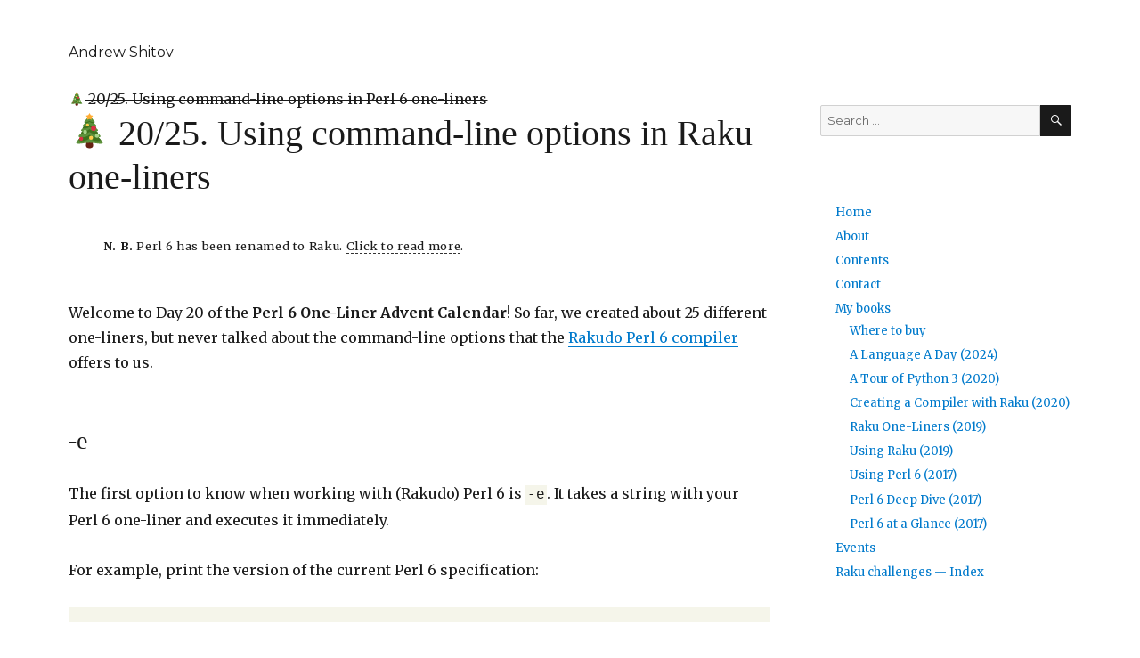

--- FILE ---
content_type: text/html; charset=UTF-8
request_url: https://andrewshitov.com/2018/12/20/using-command-line-options-in-perl-6-one-liners/?replytocom=251
body_size: 18047
content:
<!DOCTYPE html>
<html lang="en-US" class="no-js">
<head>
	<meta charset="UTF-8">
	<meta name="viewport" content="width=device-width, initial-scale=1">
	<link rel="profile" href="http://gmpg.org/xfn/11">
		<link rel="pingback" href="https://andrewshitov.com/xmlrpc.php">
		
	<script>(function(html){html.className = html.className.replace(/\bno-js\b/,'js')})(document.documentElement);</script>
<title>🎄 20/25. Using command-line options in Raku one-liners &#8211; Andrew Shitov</title>
<link rel='dns-prefetch' href='//fonts.googleapis.com' />
<link rel='dns-prefetch' href='//s.w.org' />
<link href='https://fonts.gstatic.com' crossorigin rel='preconnect' />
<link rel="alternate" type="application/rss+xml" title="Andrew Shitov &raquo; Feed" href="https://andrewshitov.com/feed/" />
<link rel="alternate" type="application/rss+xml" title="Andrew Shitov &raquo; Comments Feed" href="https://andrewshitov.com/comments/feed/" />
<link rel="alternate" type="application/rss+xml" title="Andrew Shitov &raquo; 🎄 20/25. Using command-line options in Raku one-liners Comments Feed" href="https://andrewshitov.com/2018/12/20/using-command-line-options-in-perl-6-one-liners/feed/" />
		<script>
			window._wpemojiSettings = {"baseUrl":"https:\/\/s.w.org\/images\/core\/emoji\/12.0.0-1\/72x72\/","ext":".png","svgUrl":"https:\/\/s.w.org\/images\/core\/emoji\/12.0.0-1\/svg\/","svgExt":".svg","source":{"concatemoji":"https:\/\/andrewshitov.com\/wp-includes\/js\/wp-emoji-release.min.js?ver=5.3"}};
			!function(e,a,t){var r,n,o,i,p=a.createElement("canvas"),s=p.getContext&&p.getContext("2d");function c(e,t){var a=String.fromCharCode;s.clearRect(0,0,p.width,p.height),s.fillText(a.apply(this,e),0,0);var r=p.toDataURL();return s.clearRect(0,0,p.width,p.height),s.fillText(a.apply(this,t),0,0),r===p.toDataURL()}function l(e){if(!s||!s.fillText)return!1;switch(s.textBaseline="top",s.font="600 32px Arial",e){case"flag":return!c([127987,65039,8205,9895,65039],[127987,65039,8203,9895,65039])&&(!c([55356,56826,55356,56819],[55356,56826,8203,55356,56819])&&!c([55356,57332,56128,56423,56128,56418,56128,56421,56128,56430,56128,56423,56128,56447],[55356,57332,8203,56128,56423,8203,56128,56418,8203,56128,56421,8203,56128,56430,8203,56128,56423,8203,56128,56447]));case"emoji":return!c([55357,56424,55356,57342,8205,55358,56605,8205,55357,56424,55356,57340],[55357,56424,55356,57342,8203,55358,56605,8203,55357,56424,55356,57340])}return!1}function d(e){var t=a.createElement("script");t.src=e,t.defer=t.type="text/javascript",a.getElementsByTagName("head")[0].appendChild(t)}for(i=Array("flag","emoji"),t.supports={everything:!0,everythingExceptFlag:!0},o=0;o<i.length;o++)t.supports[i[o]]=l(i[o]),t.supports.everything=t.supports.everything&&t.supports[i[o]],"flag"!==i[o]&&(t.supports.everythingExceptFlag=t.supports.everythingExceptFlag&&t.supports[i[o]]);t.supports.everythingExceptFlag=t.supports.everythingExceptFlag&&!t.supports.flag,t.DOMReady=!1,t.readyCallback=function(){t.DOMReady=!0},t.supports.everything||(n=function(){t.readyCallback()},a.addEventListener?(a.addEventListener("DOMContentLoaded",n,!1),e.addEventListener("load",n,!1)):(e.attachEvent("onload",n),a.attachEvent("onreadystatechange",function(){"complete"===a.readyState&&t.readyCallback()})),(r=t.source||{}).concatemoji?d(r.concatemoji):r.wpemoji&&r.twemoji&&(d(r.twemoji),d(r.wpemoji)))}(window,document,window._wpemojiSettings);
		</script>
		<style>
img.wp-smiley,
img.emoji {
	display: inline !important;
	border: none !important;
	box-shadow: none !important;
	height: 1em !important;
	width: 1em !important;
	margin: 0 .07em !important;
	vertical-align: -0.1em !important;
	background: none !important;
	padding: 0 !important;
}
</style>
	<link rel='stylesheet' id='wp-block-library-css'  href='https://andrewshitov.com/wp-includes/css/dist/block-library/style.min.css?ver=5.3' media='all' />
<link rel='stylesheet' id='wp-block-library-theme-css'  href='https://andrewshitov.com/wp-includes/css/dist/block-library/theme.min.css?ver=5.3' media='all' />
<link rel='stylesheet' id='botdetect-captcha-style-css'  href='https://andrewshitov.com/wp-content/plugins/botdetect-wp-captcha-free/botdetect/public/bdc-layout-stylesheet.css?t=1769288240&#038;ver=5.3' media='all' />
<link rel='stylesheet' id='ez-icomoon-css'  href='https://andrewshitov.com/wp-content/plugins/easy-table-of-contents/vendor/icomoon/style.min.css?ver=1.7' media='all' />
<link rel='stylesheet' id='ez-toc-css'  href='https://andrewshitov.com/wp-content/plugins/easy-table-of-contents/assets/css/screen.min.css?ver=1.7' media='all' />
<style id='ez-toc-inline-css'>
div#ez-toc-container p.ez-toc-title {font-size: 120%;}div#ez-toc-container p.ez-toc-title {font-weight: 500;}div#ez-toc-container ul li {font-size: 95%;}
</style>
<link rel='stylesheet' id='twentysixteen-fonts-css'  href='https://fonts.googleapis.com/css?family=Merriweather%3A400%2C700%2C900%2C400italic%2C700italic%2C900italic%7CMontserrat%3A400%2C700%7CInconsolata%3A400&#038;subset=latin%2Clatin-ext&#038;display=fallback' media='all' />
<link rel='stylesheet' id='genericons-css'  href='https://andrewshitov.com/wp-content/themes/twentysixteen/genericons/genericons.css?ver=3.4.1' media='all' />
<link rel='stylesheet' id='twentysixteen-style-css'  href='https://andrewshitov.com/wp-content/themes/twentysixteen/style.css?ver=20190507' media='all' />
<link rel='stylesheet' id='twentysixteen-block-style-css'  href='https://andrewshitov.com/wp-content/themes/twentysixteen/css/blocks.css?ver=20190102' media='all' />
<!--[if lt IE 10]>
<link rel='stylesheet' id='twentysixteen-ie-css'  href='https://andrewshitov.com/wp-content/themes/twentysixteen/css/ie.css?ver=20170530' media='all' />
<![endif]-->
<!--[if lt IE 9]>
<link rel='stylesheet' id='twentysixteen-ie8-css'  href='https://andrewshitov.com/wp-content/themes/twentysixteen/css/ie8.css?ver=20170530' media='all' />
<![endif]-->
<!--[if lt IE 8]>
<link rel='stylesheet' id='twentysixteen-ie7-css'  href='https://andrewshitov.com/wp-content/themes/twentysixteen/css/ie7.css?ver=20170530' media='all' />
<![endif]-->
<!--[if lt IE 9]>
<script src='https://andrewshitov.com/wp-content/themes/twentysixteen/js/html5.js?ver=3.7.3'></script>
<![endif]-->
<script src='https://andrewshitov.com/wp-includes/js/jquery/jquery.js?ver=1.12.4-wp'></script>
<script src='https://andrewshitov.com/wp-includes/js/jquery/jquery-migrate.min.js?ver=1.4.1'></script>
<link rel='https://api.w.org/' href='https://andrewshitov.com/wp-json/' />
<link rel="EditURI" type="application/rsd+xml" title="RSD" href="https://andrewshitov.com/xmlrpc.php?rsd" />
<link rel="wlwmanifest" type="application/wlwmanifest+xml" href="https://andrewshitov.com/wp-includes/wlwmanifest.xml" /> 
<link rel='prev' title='🎄 19/25. Using map and Seq to compute the value of π in Raku' href='https://andrewshitov.com/2018/12/19/using-map-and-seq-to-compute-the-value-of-pi-in-perl-6/' />
<link rel='next' title='🎄 21/25. Merging files horizontally in Raku' href='https://andrewshitov.com/2018/12/21/merge-files-horizontally-in-perl-6/' />
<meta name="generator" content="WordPress 5.3" />
<link rel="canonical" href="https://andrewshitov.com/2018/12/20/using-command-line-options-in-perl-6-one-liners/" />
<link rel='shortlink' href='https://andrewshitov.com/?p=1550' />
<meta name='robots' content='noindex,follow' />
<link rel="alternate" type="application/json+oembed" href="https://andrewshitov.com/wp-json/oembed/1.0/embed?url=https%3A%2F%2Fandrewshitov.com%2F2018%2F12%2F20%2Fusing-command-line-options-in-perl-6-one-liners%2F" />
<link rel="alternate" type="text/xml+oembed" href="https://andrewshitov.com/wp-json/oembed/1.0/embed?url=https%3A%2F%2Fandrewshitov.com%2F2018%2F12%2F20%2Fusing-command-line-options-in-perl-6-one-liners%2F&#038;format=xml" />
<style>.recentcomments a{display:inline !important;padding:0 !important;margin:0 !important;}</style><style id="custom-background-css">
body.custom-background { background-color: #ffffff; }
</style>
			<style id="wp-custom-css">
			/*
Welcome to Custom CSS!

To learn how this works, see http://wp.me/PEmnE-Bt
*/
.wp-block-preformatted, pre {
	border: none;
	background-color: #f5f5ea;
}

tt, code {
	background-color: #f5f5ea;
	padding: 2px;
	font-family: Courier, Courier New, monospace;
}

.widget, .comments-title, .comment-reply-title, .navigation, .navigation .nav-next {
	border: none;
}
pre.wp-block-preformatted strong {
	color: blue;
}
.entry-footer {
	float: left;
	clear: both;
	padding-top: 1em;
	width: 80% !important;
}
.entry-content {
	float: left;
	clear: both;
	width: 100% !important;
}

@media screen and (max-width: 50em) {
	.entry-content {
		width: 84% !important;
	}
}

h3, h2, h1.entry-title {
	font-family: Baskerville, Garamond, Times New Roman !important;
	font-weight: normal !important;
}
h2, h3, h4 {
	
}
.site-header {
	padding-top: 0 !important;
	padding-bottom: 0 !important;
}
.site-header h1 {
	font-weight: normal !important;
}
p.site-title {
	font-size: 1rem;
	font-weight: normal !important;
}
p.site-description {
	display: none;
}
ul {
	list-style-type: none;
}
article ul li {
	list-style-type: disc;
}
section > ul {
	color: lightgray;
	margin-left: 0 !important;
}
section.widget_recent_comments ul {
color: #333333; 
}
section {
	
	padding-left: 0 !important;
}
section > ul {
  margin-left: 0
}
li > ul {
	margin-top: 0.5em;
}
ul li {
    margin-bottom: 0.7em;
	  line-height: 140%;
    padding-left: 0;
}
article ul {
	padding-left: 2.5em;
	font-style: italic;
}
.wp-block-group {
  background-color: #e2f0f9;
	padding: 0.5em 1.7em;
}
.wp-block-group pre {
	background-color: #e2f0f9;
	padding: 0;
}
.wp-block-group code {
	background-color: #e2f0f9;
}
.entry-footer {
	margin-top: 2em !important;
	border-top: 1px solid lightgray;
	padding-top: 2em !important;
}
#ez-toc-container {
	border: none;
}
#ez-toc-container a {		
	box-shadow: 0 0 0 0 !important;
}
.wp-block-quote {
	border-left: none;
  margin-left: 0;
	padding-left: 6%;
	width: 90%;
	font-size: 100%;
}
.wp-block-quote em {
	font-style: italic;	
}
.ez-toc-title-toggle {
	display: none;
}
p.disclaimer a {
	font-size: 80%;
	color: gray;
}
article div.entry-summary {
  display: none;
}
header.entry-header h2.entry-title {
  margin-bottom: 0.3em;
}
.entry-content {
  margin-bottom: 0;
	padding-bottom: 0;
}
footer.entry-footer {
  border: none;
	margin: 0;
	padding: 0;
}
body.home footer.entry-footer {
	display: none;
}
header.page-header {
  border-top: none;
}
article p + ul {
  position: relative;
	top: -1em;
}
.book-preview {
	width: 75%;
	margin: auto;
}

@media screen and (max-width: 50em) {
	.book-preview {
		width: 100%;
		margin: auto;
	}
}		</style>
			
	<script>(function(html){html.className = html.className.replace(/\bno-js\b/,'js')})(document.documentElement);</script>
<title>🎄 20/25. Using command-line options in Perl 6 one-liners &#8211; Andrew Shitov</title>
<link rel='dns-prefetch' href='//fonts.googleapis.com' />
<link rel='dns-prefetch' href='//s.w.org' />
<link href='https://fonts.gstatic.com' crossorigin rel='preconnect' />
<link rel="alternate" type="application/rss+xml" title="Andrew Shitov &raquo; Feed" href="https://andrewshitov.com/feed/" />
<link rel="alternate" type="application/rss+xml" title="Andrew Shitov &raquo; Comments Feed" href="https://andrewshitov.com/comments/feed/" />
<link rel="alternate" type="application/rss+xml" title="Andrew Shitov &raquo; 🎄 20/25. Using command-line options in Perl 6 one-liners Comments Feed" href="https://andrewshitov.com/2018/12/20/using-command-line-options-in-perl-6-one-liners/feed/" />
<script src='https://andrewshitov.com/wp-includes/js/wp-embed.min.js?ver=5.3'></script>
<link rel='https://api.w.org/' href='https://andrewshitov.com/wp-json/' />
<link rel="EditURI" type="application/rsd+xml" title="RSD" href="https://andrewshitov.com/xmlrpc.php?rsd" />
<link rel="wlwmanifest" type="application/wlwmanifest+xml" href="https://andrewshitov.com/wp-includes/wlwmanifest.xml" /> 
<link rel='prev' title='🎄 19/25. Using map and Seq to compute the value of π in Perl 6' href='https://andrewshitov.com/2018/12/19/using-map-and-seq-to-compute-the-value-of-pi-in-perl-6/' />
<link rel='next' title='🎄 21/25. Merging files horizontally in Perl 6' href='https://andrewshitov.com/2018/12/21/merge-files-horizontally-in-perl-6/' />
<meta name="generator" content="WordPress 5.3" />
<link rel="canonical" href="https://andrewshitov.com/2018/12/20/using-command-line-options-in-perl-6-one-liners/" />
<link rel='shortlink' href='https://andrewshitov.com/?p=1550' />
<meta name='robots' content='noindex,follow' />
<link rel="alternate" type="application/json+oembed" href="https://andrewshitov.com/wp-json/oembed/1.0/embed?url=https%3A%2F%2Fandrewshitov.com%2F2018%2F12%2F20%2Fusing-command-line-options-in-perl-6-one-liners%2F" />
<link rel="alternate" type="text/xml+oembed" href="https://andrewshitov.com/wp-json/oembed/1.0/embed?url=https%3A%2F%2Fandrewshitov.com%2F2018%2F12%2F20%2Fusing-command-line-options-in-perl-6-one-liners%2F&#038;format=xml" />
<style>.recentcomments a{display:inline !important;padding:0 !important;margin:0 !important;}</style><style id="custom-background-css">
body.custom-background { background-color: #ffffff; }
</style>
			<style id="wp-custom-css">
			/*
Welcome to Custom CSS!

To learn how this works, see http://wp.me/PEmnE-Bt
*/
.wp-block-preformatted, pre {
	border: none;
	background-color: #f5f5ea;
}

tt, code {
	background-color: #f5f5ea;
	padding: 2px;
	font-family: Courier, Courier New, monospace;
}

.widget, .comments-title, .comment-reply-title, .navigation, .navigation .nav-next {
	border: none;
}
pre.wp-block-preformatted strong {
	color: blue;
}
.entry-footer {
	float: left;
	clear: both;
	padding-top: 1em;
	width: 80% !important;
}
.entry-content {
	float: left;
	clear: both;
	width: 100% !important;
}

@media screen and (max-width: 50em) {
	.entry-content {
		width: 84% !important;
	}
}

h3, h2, h1.entry-title {
	font-family: Baskerville, Garamond, Times New Roman !important;
	font-weight: normal !important;
}
h2, h3, h4 {
	
}
.site-header {
	padding-top: 0 !important;
	padding-bottom: 0 !important;
}
.site-header h1 {
	font-weight: normal !important;
}
p.site-title {
	font-size: 1rem;
	font-weight: normal !important;
}
p.site-description {
	display: none;
}
ul {
	list-style-type: none;
}
article ul li {
	list-style-type: disc;
}
section > ul {
	color: lightgray;
	margin-left: 0 !important;
}
section.widget_recent_comments ul {
color: #333333; 
}
section {
	
	padding-left: 0 !important;
}
section > ul {
  margin-left: 0
}
li > ul {
	margin-top: 0.5em;
}
ul li {
    margin-bottom: 0.7em;
	  line-height: 140%;
    padding-left: 0;
}
article ul {
	padding-left: 2.5em;
	font-style: italic;
}
.wp-block-group {
  background-color: #e2f0f9;
	padding: 0.5em 1.7em;
}
.wp-block-group pre {
	background-color: #e2f0f9;
	padding: 0;
}
.wp-block-group code {
	background-color: #e2f0f9;
}
.entry-footer {
	margin-top: 2em !important;
	border-top: 1px solid lightgray;
	padding-top: 2em !important;
}
#ez-toc-container {
	border: none;
}
#ez-toc-container a {		
	box-shadow: 0 0 0 0 !important;
}
.wp-block-quote {
	border-left: none;
  margin-left: 0;
	padding-left: 6%;
	width: 90%;
	font-size: 100%;
}
.wp-block-quote em {
	font-style: italic;	
}
.ez-toc-title-toggle {
	display: none;
}
p.disclaimer a {
	font-size: 80%;
	color: gray;
}
article div.entry-summary {
  display: none;
}
header.entry-header h2.entry-title {
  margin-bottom: 0.3em;
}
.entry-content {
  margin-bottom: 0;
	padding-bottom: 0;
}
footer.entry-footer {
  border: none;
	margin: 0;
	padding: 0;
}
body.home footer.entry-footer {
	display: none;
}
header.page-header {
  border-top: none;
}
article p + ul {
  position: relative;
	top: -1em;
}
.book-preview {
	width: 75%;
	margin: auto;
}

@media screen and (max-width: 50em) {
	.book-preview {
		width: 100%;
		margin: auto;
	}
}		</style>
			<!-- Global site tag (gtag.js) - Google Analytics -->
	<script async src="https://www.googletagmanager.com/gtag/js?id=UA-152691872-1"></script>
	<script>
	  window.dataLayer = window.dataLayer || [];
	  function gtag(){dataLayer.push(arguments);}
	  gtag('js', new Date());

	  gtag('config', 'UA-152691872-1');
	</script>
</head>

<body class="post-template-default single single-post postid-1550 single-format-standard custom-background wp-embed-responsive">
<div id="page" class="site">
	<div class="site-inner">
		<a class="skip-link screen-reader-text" href="#content">Skip to content</a>

		<header id="masthead" class="site-header" role="banner">
			<div class="site-header-main">
				<div class="site-branding">
					
											<p class="site-title"><a href="https://andrewshitov.com/" rel="home">Andrew Shitov</a></p>
												<p class="site-description">Science, Programming, Electronics, Languages</p>
									</div><!-- .site-branding -->

							</div><!-- .site-header-main -->

					</header><!-- .site-header -->

		<div id="content" class="site-content">

<div id="primary" class="content-area">
	<main id="main" class="site-main" role="main">
		
<article id="post-1550" class="post-1550 post type-post status-publish format-standard hentry category-advent-calendar-2018 category-raku-programming-language category-raku-one-liners">
	<header class="entry-header">
		<s>🎄 20/25. Using command-line options in Perl 6 one-liners</s><h1 class="entry-title">🎄 20/25. Using command-line options in Raku one-liners</h1>					<p style="font-size: 80%; letter-spacing: 0.05em; padding-left: 3em;" id="RenameInfo0">
				<b>N. B.</b> Perl 6 has been renamed to Raku.
				<span style="border-bottom: 1px dashed #333333; cursor: pointer;" onclick="document.getElementById('RenameInfo0').style.display = 'none'; document.getElementById('RenameInfo1').style.display = 'block'; document.getElementById('RenameInfo2').style.display = 'block';">Click to read more</span>.
		
			</p>
			<p style="font-size: 80%; letter-spacing: 0.05em; padding-left: 3em; display: none;" id="RenameInfo1">
				In October 2019, Perl 6 has been renamed to Raku. Its grammar, syntax, sigils, and everything remain the same, but when reading this article, please read <i>Perl 6</i> as <i>Raku</i>.
		</p>
			<p style="font-size: 80%; letter-spacing: 0.05em; padding-left: 3em; display: none;" id="RenameInfo2">
				You are reading the article written before the rename. What is said here, most likely still works, but you may want considering to review the <a href="https://github.com/perl6/problem-solving/blob/master/solutions/language/Path-to-Raku.md">differences</a> after the rename. The texts published on this site prior to the rename will stay unchanged for reflecting the historical truth.
			</p>	
			<br />
			</header><!-- .entry-header -->

	
	
	<div class="entry-content">
		
<p>Welcome to Day 20 of the <strong>Perl 6 One-Liner Advent Calendar</strong>! So far, we created about 25 different one-liners, but never talked about the command-line options that the <a href="https://rakudo.org">Rakudo&nbsp;Perl&nbsp;6&nbsp;compiler</a> offers to us.</p>



<h2>-e</h2>



<p>The first option to know when working with (Rakudo) Perl 6 is <tt>-e</tt>. It takes a string with your Perl 6 one-liner and executes it immediately.</p>



<p>For example, print the version of the current Perl 6 specification:</p>



<pre class="wp-block-preformatted">$ <strong>perl6 -e'$*PERL.version.say'</strong></pre>



<pre class="wp-block-preformatted">v6.c<br></pre>



<p>Be careful not to use the Perl 5.10+ styled capital <tt>-E</tt>, which does the same as <tt>-e</tt> but also activates features such as <tt>say</tt>. In Perl 6, the option is always lowercase.</p>



<h2>-n</h2>



<p>This option repeats the code for each line of input data. This is quite handy when you want to process a file. For example, here’s a one-liner that adds up the values in a row and prints the sum:</p>



<pre class="wp-block-preformatted">$ <strong>perl6 -ne'say [+] .split(" ")'</strong> data.txt&nbsp;</pre>



<p>If the data.txt file contains the following:</p>



<pre class="wp-block-preformatted">10 20 30 40<br>1 2 3 4<br>5 6 7 8</pre>



<p>then the result of the one-liner is:</p>



<pre class="wp-block-preformatted">100<br>10<br>26</pre>



<p>There’s no difference whether you use shell’s input redirection or not; the following line also works:</p>



<pre class="wp-block-preformatted">$ perl6 -ne'say [+] .split(" ")' <strong>&lt; </strong>data.txt&nbsp;</pre>



<p>Make sure you place the e option the last in the list (so, not <tt>perl6 -en'...'</tt>) or split the options: <tt>perl6 -n -e'...'</tt>.</p>



<h2>-p</h2>



<p>This option is similar to <tt>-n</tt>, but prints the topic variable after each iteration.</p>



<p>The following one-liner reverses the lines in the file and prints them to the console:</p>



<pre class="wp-block-preformatted">$ <strong>perl6 -npe'.=flip' data.txt</strong><br></pre>



<p>For the same input file, the result will look like this:</p>



<pre class="wp-block-preformatted">04 03 02 01<br>4 3 2 1<br>8 7 6 5</pre>



<p>Notice that you have to update the <tt>$_</tt> variable, so you type <tt>.=flip</tt>. If you only have <tt>.flip</tt>, you will reverse the string, but the result will not be used and the original line will be printed.</p>



<p>An equivalent program with <tt>.flip</tt> and with no <tt>-p</tt> will look like this:</p>



<pre class="wp-block-preformatted">$ perl6 -ne'.flip.say' data.txt</pre>



<h2>After-party</h2>



<p>Let’s go through a few one-liners from the <a href="http://allperlbooks.com/book/en/perl-one-liners"><em>Perl One-Liners</em></a> book and create one-liners in Perl 6.</p>



<h3><br>Double-space a file</h3>



<pre class="wp-block-preformatted">$ perl6 -npe's/$/\n/' text.txt&nbsp;<br></pre>



<h3><br>Remove all blank lines</h3>



<pre class="wp-block-preformatted">$ perl6 -ne'.say if .chars' text.txt&nbsp;<br></pre>



<p>Depending on how you define ‘blank’, you may want another one-liner that skips the lines containing whitespaces:</p>



<pre class="wp-block-preformatted">$ perl6 -ne'.say if /\S/' text.txt&nbsp;</pre>



<h3><br>Number all lines in a file</h3>



<pre class="wp-block-preformatted">$ perl6 -ne'say ++$ ~ ". " ~ $_'&nbsp;text.txt</pre>



<p>This code, probably, requires a comment. The <tt><a href="https://docs.perl6.org/language/variables#The_$_variable">$</a></tt><a href="https://docs.perl6.org/language/variables#The_$_variable"> variable</a> is a state variable and it can be used without declaration.  </p>



<h3><br>Convert all text to uppercase</h3>



<pre class="wp-block-preformatted">$ perl6 -npe'.=uc' text.txt</pre>



<h3><br>Strip whitespace from the beginning and end of each line</h3>



<pre class="wp-block-preformatted">$ perl6 -npe'.=trim' text.txt</pre>



<h3><br>Print the first line of a file</h3>



<pre class="wp-block-preformatted">$ perl6 -ne'.say ; exit' text.txt&nbsp;</pre>



<h3><br>Print the first 10 lines of a file</h3>



<pre class="wp-block-preformatted">$ perl6 -npe'exit if $++ == 10' text.txt&nbsp;</pre>



<p>This time, a postfix <tt>++</tt> was applied to <tt>$</tt>.</p>



<p>I hope that was a useful journey today. See you tomorrow!</p>
	</div><!-- .entry-content -->

	<footer class="entry-footer">
		<span class="byline"><span class="author vcard"><img alt='' src='https://secure.gravatar.com/avatar/f5e44a92320b007bedcaf9eb0a676e7a?s=49&#038;d=mm&#038;r=g' srcset='https://secure.gravatar.com/avatar/f5e44a92320b007bedcaf9eb0a676e7a?s=98&#038;d=mm&#038;r=g 2x' class='avatar avatar-49 photo' height='49' width='49' /><span class="screen-reader-text">Author </span> <a class="url fn n" href="https://andrewshitov.com/author/ash/">Andrew Shitov</a></span></span><span class="posted-on"><span class="screen-reader-text">Posted on </span><a href="https://andrewshitov.com/2018/12/20/using-command-line-options-in-perl-6-one-liners/" rel="bookmark"><time class="entry-date published" datetime="2018-12-20T00:01:20+01:00">December 20, 2018</time><time class="updated" datetime="2020-06-13T22:39:29+01:00">June 13, 2020</time></a></span><span class="cat-links"><span class="screen-reader-text">Categories </span><a href="https://andrewshitov.com/category/advent-calendar-2018/" rel="category tag">Advent calendar 2018</a>, <a href="https://andrewshitov.com/category/programming-languages/raku-programming-language/" rel="category tag">Raku</a>, <a href="https://andrewshitov.com/category/programming-languages/raku-programming-language/raku-one-liners/" rel="category tag">Raku One-Liners</a></span>			</footer><!-- .entry-footer -->
</article><!-- #post-1550 -->

<div id="comments" class="comments-area">

			<h2 class="comments-title">
			13 thoughts on &ldquo;🎄 20/25. Using command-line options in Perl 6 one-liners&rdquo;		</h2>

		
		<ol class="comment-list">
					<li id="comment-243" class="comment even thread-even depth-1 parent">
			<article id="div-comment-243" class="comment-body">
				<footer class="comment-meta">
					<div class="comment-author vcard">
						<img alt='' src='https://secure.gravatar.com/avatar/0ae5d654027ecff6d543f2fcc57cd6bb?s=42&#038;d=mm&#038;r=g' srcset='https://secure.gravatar.com/avatar/0ae5d654027ecff6d543f2fcc57cd6bb?s=84&#038;d=mm&#038;r=g 2x' class='avatar avatar-42 photo' height='42' width='42' />						<b class="fn">simple</b> <span class="says">says:</span>					</div><!-- .comment-author -->

					<div class="comment-metadata">
						<a href="https://andrewshitov.com/2018/12/20/using-command-line-options-in-perl-6-one-liners/#comment-243">
							<time datetime="2018-12-23T17:09:44+01:00">
								December 23, 2018 at 5:09 pm							</time>
						</a>
											</div><!-- .comment-metadata -->

									</footer><!-- .comment-meta -->

				<div class="comment-content">
					<p>hello i&#8217;m trying to make it work on Rakudo 2018.10 perl 6.c windows 7 and i got errors messages</p>
				</div><!-- .comment-content -->

				<div class="reply"><a rel='nofollow' class='comment-reply-link' href='https://andrewshitov.com/2018/12/20/using-command-line-options-in-perl-6-one-liners/?replytocom=243#respond' data-commentid="243" data-postid="1550" data-belowelement="div-comment-243" data-respondelement="respond" aria-label='Reply to simple'>Reply</a></div>			</article><!-- .comment-body -->
		<ol class="children">
		<li id="comment-244" class="comment byuser comment-author-ash bypostauthor odd alt depth-2 parent">
			<article id="div-comment-244" class="comment-body">
				<footer class="comment-meta">
					<div class="comment-author vcard">
						<img alt='' src='https://secure.gravatar.com/avatar/f5e44a92320b007bedcaf9eb0a676e7a?s=42&#038;d=mm&#038;r=g' srcset='https://secure.gravatar.com/avatar/f5e44a92320b007bedcaf9eb0a676e7a?s=84&#038;d=mm&#038;r=g 2x' class='avatar avatar-42 photo' height='42' width='42' />						<b class="fn">andrewshitov</b> <span class="says">says:</span>					</div><!-- .comment-author -->

					<div class="comment-metadata">
						<a href="https://andrewshitov.com/2018/12/20/using-command-line-options-in-perl-6-one-liners/#comment-244">
							<time datetime="2018-12-23T17:11:31+01:00">
								December 23, 2018 at 5:11 pm							</time>
						</a>
											</div><!-- .comment-metadata -->

									</footer><!-- .comment-meta -->

				<div class="comment-content">
					<p>What exactly do you do and what error do you get?</p>
				</div><!-- .comment-content -->

				<div class="reply"><a rel='nofollow' class='comment-reply-link' href='https://andrewshitov.com/2018/12/20/using-command-line-options-in-perl-6-one-liners/?replytocom=244#respond' data-commentid="244" data-postid="1550" data-belowelement="div-comment-244" data-respondelement="respond" aria-label='Reply to andrewshitov'>Reply</a></div>			</article><!-- .comment-body -->
		<ol class="children">
		<li id="comment-246" class="comment even depth-3 parent">
			<article id="div-comment-246" class="comment-body">
				<footer class="comment-meta">
					<div class="comment-author vcard">
						<img alt='' src='https://secure.gravatar.com/avatar/0ae5d654027ecff6d543f2fcc57cd6bb?s=42&#038;d=mm&#038;r=g' srcset='https://secure.gravatar.com/avatar/0ae5d654027ecff6d543f2fcc57cd6bb?s=84&#038;d=mm&#038;r=g 2x' class='avatar avatar-42 photo' height='42' width='42' />						<b class="fn">simple</b> <span class="says">says:</span>					</div><!-- .comment-author -->

					<div class="comment-metadata">
						<a href="https://andrewshitov.com/2018/12/20/using-command-line-options-in-perl-6-one-liners/#comment-246">
							<time datetime="2018-12-24T06:58:41+01:00">
								December 24, 2018 at 6:58 am							</time>
						</a>
											</div><!-- .comment-metadata -->

									</footer><!-- .comment-meta -->

				<div class="comment-content">
					<p>on rakudo command line or in windows command line i copied the line and it said :</p>
<p>&gt; perl6 -ne&#8217;say [+] .split(&#8221; &#8220;)&#8217; data.txt</p>
<p>SORRY! Error while compiling:<br />
Two terms in row<br />
perl6 -ne&#8217;say [+] .split(&#8221; &#8220;)&#8217; data.txt<br />
expecting any of:<br />
infix<br />
infix stopper<br />
postfix<br />
statement end<br />
statement modifier<br />
statement modifier loop</p>
<p>All other one line worked very fine&#8230;</p>
				</div><!-- .comment-content -->

				<div class="reply"><a rel='nofollow' class='comment-reply-link' href='https://andrewshitov.com/2018/12/20/using-command-line-options-in-perl-6-one-liners/?replytocom=246#respond' data-commentid="246" data-postid="1550" data-belowelement="div-comment-246" data-respondelement="respond" aria-label='Reply to simple'>Reply</a></div>			</article><!-- .comment-body -->
		<ol class="children">
		<li id="comment-247" class="comment byuser comment-author-ash bypostauthor odd alt depth-4">
			<article id="div-comment-247" class="comment-body">
				<footer class="comment-meta">
					<div class="comment-author vcard">
						<img alt='' src='https://secure.gravatar.com/avatar/f5e44a92320b007bedcaf9eb0a676e7a?s=42&#038;d=mm&#038;r=g' srcset='https://secure.gravatar.com/avatar/f5e44a92320b007bedcaf9eb0a676e7a?s=84&#038;d=mm&#038;r=g 2x' class='avatar avatar-42 photo' height='42' width='42' />						<b class="fn">andrewshitov</b> <span class="says">says:</span>					</div><!-- .comment-author -->

					<div class="comment-metadata">
						<a href="https://andrewshitov.com/2018/12/20/using-command-line-options-in-perl-6-one-liners/#comment-247">
							<time datetime="2018-12-24T10:20:47+01:00">
								December 24, 2018 at 10:20 am							</time>
						</a>
											</div><!-- .comment-metadata -->

									</footer><!-- .comment-meta -->

				<div class="comment-content">
					<p>Looks like you entered this to the Perl 6&#8217;s command line, not in the terminal.</p>
				</div><!-- .comment-content -->

				<div class="reply"><a rel='nofollow' class='comment-reply-link' href='https://andrewshitov.com/2018/12/20/using-command-line-options-in-perl-6-one-liners/?replytocom=247#respond' data-commentid="247" data-postid="1550" data-belowelement="div-comment-247" data-respondelement="respond" aria-label='Reply to andrewshitov'>Reply</a></div>			</article><!-- .comment-body -->
		</li><!-- #comment-## -->
</ol><!-- .children -->
</li><!-- #comment-## -->
		<li id="comment-248" class="comment even depth-3">
			<article id="div-comment-248" class="comment-body">
				<footer class="comment-meta">
					<div class="comment-author vcard">
						<img alt='' src='https://secure.gravatar.com/avatar/0ae5d654027ecff6d543f2fcc57cd6bb?s=42&#038;d=mm&#038;r=g' srcset='https://secure.gravatar.com/avatar/0ae5d654027ecff6d543f2fcc57cd6bb?s=84&#038;d=mm&#038;r=g 2x' class='avatar avatar-42 photo' height='42' width='42' />						<b class="fn">simple</b> <span class="says">says:</span>					</div><!-- .comment-author -->

					<div class="comment-metadata">
						<a href="https://andrewshitov.com/2018/12/20/using-command-line-options-in-perl-6-one-liners/#comment-248">
							<time datetime="2018-12-24T10:33:48+01:00">
								December 24, 2018 at 10:33 am							</time>
						</a>
											</div><!-- .comment-metadata -->

									</footer><!-- .comment-meta -->

				<div class="comment-content">
					<p>i also tried it in the windows 7 command line it says:</p>
<p>C:\Users\Me\Desktop&gt;perl6 -ne’say [+] .split(” “)’ data.txt<br />
SORRY! Error while compiling -e<br />
Unable to parse expression in high curly single quotes couldn&#8217;t find final  (corresponding starter was at line 1) at -e:1<br />
&#8216;say<br />
expecting any of:<br />
high curly single quotes<br />
term<br />
term</p>
				</div><!-- .comment-content -->

				<div class="reply"><a rel='nofollow' class='comment-reply-link' href='https://andrewshitov.com/2018/12/20/using-command-line-options-in-perl-6-one-liners/?replytocom=248#respond' data-commentid="248" data-postid="1550" data-belowelement="div-comment-248" data-respondelement="respond" aria-label='Reply to simple'>Reply</a></div>			</article><!-- .comment-body -->
		</li><!-- #comment-## -->
</ol><!-- .children -->
</li><!-- #comment-## -->
</ol><!-- .children -->
</li><!-- #comment-## -->
		<li id="comment-245" class="pingback odd alt thread-odd thread-alt depth-1">
			<div class="comment-body">
				Pingback: <a href='https://p6weekly.wordpress.com/2018/12/24/2018-52-three-years-later/' rel='external nofollow ugc' class='url'>2018.52 Three Years Later | Weekly changes in and around Perl 6</a> 			</div>
		</li><!-- #comment-## -->
		<li id="comment-249" class="comment even thread-even depth-1">
			<article id="div-comment-249" class="comment-body">
				<footer class="comment-meta">
					<div class="comment-author vcard">
						<img alt='' src='https://secure.gravatar.com/avatar/0ae5d654027ecff6d543f2fcc57cd6bb?s=42&#038;d=mm&#038;r=g' srcset='https://secure.gravatar.com/avatar/0ae5d654027ecff6d543f2fcc57cd6bb?s=84&#038;d=mm&#038;r=g 2x' class='avatar avatar-42 photo' height='42' width='42' />						<b class="fn">simple</b> <span class="says">says:</span>					</div><!-- .comment-author -->

					<div class="comment-metadata">
						<a href="https://andrewshitov.com/2018/12/20/using-command-line-options-in-perl-6-one-liners/#comment-249">
							<time datetime="2018-12-24T10:36:01+01:00">
								December 24, 2018 at 10:36 am							</time>
						</a>
											</div><!-- .comment-metadata -->

									</footer><!-- .comment-meta -->

				<div class="comment-content">
					<p>&#8216;say HERE EOL</p>
				</div><!-- .comment-content -->

				<div class="reply"><a rel='nofollow' class='comment-reply-link' href='https://andrewshitov.com/2018/12/20/using-command-line-options-in-perl-6-one-liners/?replytocom=249#respond' data-commentid="249" data-postid="1550" data-belowelement="div-comment-249" data-respondelement="respond" aria-label='Reply to simple'>Reply</a></div>			</article><!-- .comment-body -->
		</li><!-- #comment-## -->
		<li id="comment-250" class="comment odd alt thread-odd thread-alt depth-1 parent">
			<article id="div-comment-250" class="comment-body">
				<footer class="comment-meta">
					<div class="comment-author vcard">
						<img alt='' src='https://secure.gravatar.com/avatar/0ae5d654027ecff6d543f2fcc57cd6bb?s=42&#038;d=mm&#038;r=g' srcset='https://secure.gravatar.com/avatar/0ae5d654027ecff6d543f2fcc57cd6bb?s=84&#038;d=mm&#038;r=g 2x' class='avatar avatar-42 photo' height='42' width='42' />						<b class="fn">simple</b> <span class="says">says:</span>					</div><!-- .comment-author -->

					<div class="comment-metadata">
						<a href="https://andrewshitov.com/2018/12/20/using-command-line-options-in-perl-6-one-liners/#comment-250">
							<time datetime="2018-12-24T10:39:38+01:00">
								December 24, 2018 at 10:39 am							</time>
						</a>
											</div><!-- .comment-metadata -->

									</footer><!-- .comment-meta -->

				<div class="comment-content">
					<p>ok i got it i replaced simple brackets with double brackets now it works fine<br />
perl6 -ne&#8221;say [+] .split(&#8216; &#8216;)&#8221; data.txt</p>
				</div><!-- .comment-content -->

				<div class="reply"><a rel='nofollow' class='comment-reply-link' href='https://andrewshitov.com/2018/12/20/using-command-line-options-in-perl-6-one-liners/?replytocom=250#respond' data-commentid="250" data-postid="1550" data-belowelement="div-comment-250" data-respondelement="respond" aria-label='Reply to simple'>Reply</a></div>			</article><!-- .comment-body -->
		<ol class="children">
		<li id="comment-251" class="comment even depth-2 parent">
			<article id="div-comment-251" class="comment-body">
				<footer class="comment-meta">
					<div class="comment-author vcard">
						<img alt='' src='https://secure.gravatar.com/avatar/0ae5d654027ecff6d543f2fcc57cd6bb?s=42&#038;d=mm&#038;r=g' srcset='https://secure.gravatar.com/avatar/0ae5d654027ecff6d543f2fcc57cd6bb?s=84&#038;d=mm&#038;r=g 2x' class='avatar avatar-42 photo' height='42' width='42' />						<b class="fn">simple</b> <span class="says">says:</span>					</div><!-- .comment-author -->

					<div class="comment-metadata">
						<a href="https://andrewshitov.com/2018/12/20/using-command-line-options-in-perl-6-one-liners/#comment-251">
							<time datetime="2018-12-24T10:48:40+01:00">
								December 24, 2018 at 10:48 am							</time>
						</a>
											</div><!-- .comment-metadata -->

									</footer><!-- .comment-meta -->

				<div class="comment-content">
					<p>brackets from Notepad++ and those of the CMD are not the same, i suspect some unicode translation</p>
				</div><!-- .comment-content -->

				<div class="reply"><a rel='nofollow' class='comment-reply-link' href='https://andrewshitov.com/2018/12/20/using-command-line-options-in-perl-6-one-liners/?replytocom=251#respond' data-commentid="251" data-postid="1550" data-belowelement="div-comment-251" data-respondelement="respond" aria-label='Reply to simple'>Reply</a></div>			</article><!-- .comment-body -->
		<ol class="children">
		<li id="comment-252" class="comment byuser comment-author-ash bypostauthor odd alt depth-3">
			<article id="div-comment-252" class="comment-body">
				<footer class="comment-meta">
					<div class="comment-author vcard">
						<img alt='' src='https://secure.gravatar.com/avatar/f5e44a92320b007bedcaf9eb0a676e7a?s=42&#038;d=mm&#038;r=g' srcset='https://secure.gravatar.com/avatar/f5e44a92320b007bedcaf9eb0a676e7a?s=84&#038;d=mm&#038;r=g 2x' class='avatar avatar-42 photo' height='42' width='42' />						<b class="fn">andrewshitov</b> <span class="says">says:</span>					</div><!-- .comment-author -->

					<div class="comment-metadata">
						<a href="https://andrewshitov.com/2018/12/20/using-command-line-options-in-perl-6-one-liners/#comment-252">
							<time datetime="2018-12-24T11:40:00+01:00">
								December 24, 2018 at 11:40 am							</time>
						</a>
											</div><!-- .comment-metadata -->

									</footer><!-- .comment-meta -->

				<div class="comment-content">
					<p>Great that you solved it!</p>
				</div><!-- .comment-content -->

				<div class="reply"><a rel='nofollow' class='comment-reply-link' href='https://andrewshitov.com/2018/12/20/using-command-line-options-in-perl-6-one-liners/?replytocom=252#respond' data-commentid="252" data-postid="1550" data-belowelement="div-comment-252" data-respondelement="respond" aria-label='Reply to andrewshitov'>Reply</a></div>			</article><!-- .comment-body -->
		</li><!-- #comment-## -->
</ol><!-- .children -->
</li><!-- #comment-## -->
</ol><!-- .children -->
</li><!-- #comment-## -->
		<li id="comment-253" class="comment even thread-even depth-1">
			<article id="div-comment-253" class="comment-body">
				<footer class="comment-meta">
					<div class="comment-author vcard">
						<img alt='' src='https://secure.gravatar.com/avatar/0ae5d654027ecff6d543f2fcc57cd6bb?s=42&#038;d=mm&#038;r=g' srcset='https://secure.gravatar.com/avatar/0ae5d654027ecff6d543f2fcc57cd6bb?s=84&#038;d=mm&#038;r=g 2x' class='avatar avatar-42 photo' height='42' width='42' />						<b class="fn">simple</b> <span class="says">says:</span>					</div><!-- .comment-author -->

					<div class="comment-metadata">
						<a href="https://andrewshitov.com/2018/12/20/using-command-line-options-in-perl-6-one-liners/#comment-253">
							<time datetime="2018-12-24T14:28:20+01:00">
								December 24, 2018 at 2:28 pm							</time>
						</a>
											</div><!-- .comment-metadata -->

									</footer><!-- .comment-meta -->

				<div class="comment-content">
					<p>Great blog, thank you for your work, i really appreciate it 🙂</p>
				</div><!-- .comment-content -->

				<div class="reply"><a rel='nofollow' class='comment-reply-link' href='https://andrewshitov.com/2018/12/20/using-command-line-options-in-perl-6-one-liners/?replytocom=253#respond' data-commentid="253" data-postid="1550" data-belowelement="div-comment-253" data-respondelement="respond" aria-label='Reply to simple'>Reply</a></div>			</article><!-- .comment-body -->
		</li><!-- #comment-## -->
		<li id="comment-254" class="pingback odd alt thread-odd thread-alt depth-1">
			<div class="comment-body">
				Pingback: <a href='http://perl6.online/2018/12/24/overview-of-the-perl-6-one-liner-advent-calendar-2018/' rel='external nofollow ugc' class='url'>🎄 26/25. Overview of the Perl 6 One-Liner Advent Calendar 2018 &#8211; Perl 6 Inside Out</a> 			</div>
		</li><!-- #comment-## -->
		<li id="comment-1419" class="comment even thread-even depth-1">
			<article id="div-comment-1419" class="comment-body">
				<footer class="comment-meta">
					<div class="comment-author vcard">
						<img alt='' src='https://secure.gravatar.com/avatar/5e901ece9698e2157fd6834133e84cff?s=42&#038;d=mm&#038;r=g' srcset='https://secure.gravatar.com/avatar/5e901ece9698e2157fd6834133e84cff?s=84&#038;d=mm&#038;r=g 2x' class='avatar avatar-42 photo' height='42' width='42' />						<b class="fn">nigman</b> <span class="says">says:</span>					</div><!-- .comment-author -->

					<div class="comment-metadata">
						<a href="https://andrewshitov.com/2018/12/20/using-command-line-options-in-perl-6-one-liners/#comment-1419">
							<time datetime="2020-04-10T21:08:23+01:00">
								April 10, 2020 at 9:08 pm							</time>
						</a>
											</div><!-- .comment-metadata -->

									</footer><!-- .comment-meta -->

				<div class="comment-content">
					<p>Hi, really nice post, can you give many many more examples in your next post please? people could use it as an indepth tutorial! </p>
<p>also please cover more  advanced topics like functional stuffs, grammers in detail! </p>
<p>thank you!</p>
				</div><!-- .comment-content -->

				<div class="reply"><a rel='nofollow' class='comment-reply-link' href='https://andrewshitov.com/2018/12/20/using-command-line-options-in-perl-6-one-liners/?replytocom=1419#respond' data-commentid="1419" data-postid="1550" data-belowelement="div-comment-1419" data-respondelement="respond" aria-label='Reply to nigman'>Reply</a></div>			</article><!-- .comment-body -->
		</li><!-- #comment-## -->
		</ol><!-- .comment-list -->

		
	
	
		<div id="respond" class="comment-respond">
		<h2 id="reply-title" class="comment-reply-title">Leave a Reply to <a href="#comment-251">simple</a> <small><a rel="nofollow" id="cancel-comment-reply-link" href="/2018/12/20/using-command-line-options-in-perl-6-one-liners/#respond">Cancel reply</a></small></h2><form action="https://andrewshitov.com/wp-comments-post.php" method="post" id="commentform" class="comment-form" novalidate><p class="comment-notes"><span id="email-notes">Your email address will not be published.</span> Required fields are marked <span class="required">*</span></p><p class="comment-form-comment"><label for="comment">Comment</label> <textarea id="comment" name="comment" cols="45" rows="8" maxlength="65525" required="required"></textarea></p><p class="comment-form-author"><label for="author">Name <span class="required">*</span></label> <input id="author" name="author" type="text" value="" size="30" maxlength="245" required='required' /></p>
<p class="comment-form-email"><label for="email">Email <span class="required">*</span></label> <input id="email" name="email" type="email" value="" size="30" maxlength="100" aria-describedby="email-notes" required='required' /></p>
<p class="comment-form-url"><label for="url">Website</label> <input id="url" name="url" type="url" value="" size="30" maxlength="200" /></p>
<p class="comment-form-cookies-consent"><input id="wp-comment-cookies-consent" name="wp-comment-cookies-consent" type="checkbox" value="yes" /> <label for="wp-comment-cookies-consent">Save my name, email, and website in this browser for the next time I comment.</label></p>

  <div class="BDC_CaptchaDiv" id="comments_captcha_CaptchaDiv" style="width:265px; height:50px;"><!--
 --><div class="BDC_CaptchaImageDiv" id="comments_captcha_CaptchaImageDiv" style="width:235px !important; height:50px !important;"><!--
   --><a href="//captcha.org/captcha.html?wordpress" title="What is the WordPress CAPTCHA Plugin?" ><img class="BDC_CaptchaImage" id="comments_captcha_CaptchaImage" src="https://andrewshitov.com/index.php?botdetect-request=1&amp;get=image&amp;c=comments_captcha&amp;t=9550fd18815dbc4b95a2f94a0108e8b3" alt="Retype the CAPTCHA code from the image" style="" /></a><!--
 --></div><!--
 --><div class="BDC_CaptchaIconsDiv" id="comments_captcha_CaptchaIconsDiv" style="width: 24px !important;"><!--
   --><a class="BDC_ReloadLink" id="comments_captcha_ReloadLink" href="#" title="Change the CAPTCHA code"><img class="BDC_ReloadIcon" id="comments_captcha_ReloadIcon" src="https://andrewshitov.com/wp-content/plugins/botdetect-wp-captcha-free/botdetect/public/bdc-reload-icon.gif" alt="Change the CAPTCHA code" /></a><!--
   --><a rel="nofollow" class="BDC_SoundLink" id="comments_captcha_SoundLink" href="https://andrewshitov.com/index.php?botdetect-request=1&amp;get=sound&amp;c=comments_captcha&amp;t=9550fd18815dbc4b95a2f94a0108e8b3" title="Speak the CAPTCHA code" target="_blank"><img class="BDC_SoundIcon" id="comments_captcha_SoundIcon" src="https://andrewshitov.com/wp-content/plugins/botdetect-wp-captcha-free/botdetect/public/bdc-sound-icon.gif" alt="Speak the CAPTCHA code" /></a><!--
   --><div class="BDC_Placeholder" id="comments_captcha_AudioPlaceholder">&nbsp;</div><!--
 --></div>
   <script src="https://andrewshitov.com/index.php?botdetect-request=1&amp;get=script-include&amp;c=comments_captcha&amp;t=9550fd18815dbc4b95a2f94a0108e8b3" type="text/javascript"></script>    <input type="hidden" name="BDC_UserSpecifiedCaptchaId" id="BDC_UserSpecifiedCaptchaId" value="comments_captcha" />
    <input type="hidden" name="BDC_VCID_comments_captcha" id="BDC_VCID_comments_captcha" value="9550fd18815dbc4b95a2f94a0108e8b3" />
    <input type="hidden" name="BDC_BackWorkaround_comments_captcha" id="BDC_BackWorkaround_comments_captcha" value="0" />
    <input type="hidden" name="BDC_Hs_comments_captcha" id="BDC_Hs_comments_captcha" value="c69a1929838a70f3fc2588299d6c232ed566daea" />
    <input type="hidden" name="BDC_SP_comments_captcha" id="BDC_SP_comments_captcha" value="960560541" />
  </div>
<p><input name="comments_captcha_field" type="text" id="comments_captcha_field" class="bdwp_user_input"></p><p class="form-submit"><input name="submit" type="submit" id="submit" class="submit" value="Post Comment" /> <input type='hidden' name='comment_post_ID' value='1550' id='comment_post_ID' />
<input type='hidden' name='comment_parent' id='comment_parent' value='251' />
</p></form>	</div><!-- #respond -->
	
</div><!-- .comments-area -->

	<nav class="navigation post-navigation" role="navigation" aria-label="Posts">
		<h2 class="screen-reader-text">Post navigation</h2>
		<div class="nav-links"><div class="nav-previous"><a href="https://andrewshitov.com/2018/12/19/using-map-and-seq-to-compute-the-value-of-pi-in-perl-6/" rel="prev"><span class="meta-nav" aria-hidden="true">Previous</span> <span class="screen-reader-text">Previous post:</span> <span class="post-title">🎄 19/25. Using map and Seq to compute the value of π in Perl 6</span></a></div><div class="nav-next"><a href="https://andrewshitov.com/2018/12/21/merge-files-horizontally-in-perl-6/" rel="next"><span class="meta-nav" aria-hidden="true">Next</span> <span class="screen-reader-text">Next post:</span> <span class="post-title">🎄 21/25. Merging files horizontally in Perl 6</span></a></div></div>
	</nav>
	</main><!-- .site-main -->

	<aside id="content-bottom-widgets" class="content-bottom-widgets" role="complementary">
			<div class="widget-area">
			<section id="tag_cloud-2" class="widget widget_tag_cloud"><h2 class="widget-title">Tags</h2><div class="tagcloud"><ul class='wp-tag-cloud' role='list'>
	<li><a href="https://andrewshitov.com/tag/advent/" class="tag-cloud-link tag-link-126 tag-link-position-1" style="font-size: 1em;">advent</a></li>
	<li><a href="https://andrewshitov.com/tag/alarm/" class="tag-cloud-link tag-link-48 tag-link-position-2" style="font-size: 1em;">alarm</a></li>
	<li><a href="https://andrewshitov.com/tag/any/" class="tag-cloud-link tag-link-50 tag-link-position-3" style="font-size: 1em;">Any</a></li>
	<li><a href="https://andrewshitov.com/tag/auto/" class="tag-cloud-link tag-link-5 tag-link-position-4" style="font-size: 1em;">auto</a></li>
	<li><a href="https://andrewshitov.com/tag/books/" class="tag-cloud-link tag-link-99 tag-link-position-5" style="font-size: 1em;">books</a></li>
	<li><a href="https://andrewshitov.com/tag/bool/" class="tag-cloud-link tag-link-51 tag-link-position-6" style="font-size: 1em;">bool</a></li>
	<li><a href="https://andrewshitov.com/tag/c/" class="tag-cloud-link tag-link-6 tag-link-position-7" style="font-size: 1em;">c++</a></li>
	<li><a href="https://andrewshitov.com/tag/c11/" class="tag-cloud-link tag-link-7 tag-link-position-8" style="font-size: 1em;">c++11</a></li>
	<li><a href="https://andrewshitov.com/tag/c14/" class="tag-cloud-link tag-link-8 tag-link-position-9" style="font-size: 1em;">c++14</a></li>
	<li><a href="https://andrewshitov.com/tag/compiler/" class="tag-cloud-link tag-link-52 tag-link-position-10" style="font-size: 1em;">Compiler</a></li>
	<li><a href="https://andrewshitov.com/tag/compilers/" class="tag-cloud-link tag-link-116 tag-link-position-11" style="font-size: 1em;">compilers</a></li>
	<li><a href="https://andrewshitov.com/tag/conferences/" class="tag-cloud-link tag-link-107 tag-link-position-12" style="font-size: 1em;">conferences</a></li>
	<li><a href="https://andrewshitov.com/tag/constexpr/" class="tag-cloud-link tag-link-9 tag-link-position-13" style="font-size: 1em;">constexpr</a></li>
	<li><a href="https://andrewshitov.com/tag/cpp/" class="tag-cloud-link tag-link-10 tag-link-position-14" style="font-size: 1em;">cpp</a></li>
	<li><a href="https://andrewshitov.com/tag/dd/" class="tag-cloud-link tag-link-53 tag-link-position-15" style="font-size: 1em;">dd</a></li>
	<li><a href="https://andrewshitov.com/tag/debugging/" class="tag-cloud-link tag-link-54 tag-link-position-16" style="font-size: 1em;">debugging</a></li>
	<li><a href="https://andrewshitov.com/tag/design/" class="tag-cloud-link tag-link-11 tag-link-position-17" style="font-size: 1em;">design</a></li>
	<li><a href="https://andrewshitov.com/tag/exit/" class="tag-cloud-link tag-link-55 tag-link-position-18" style="font-size: 1em;">exit</a></li>
	<li><a href="https://andrewshitov.com/tag/for/" class="tag-cloud-link tag-link-12 tag-link-position-19" style="font-size: 1em;">for</a></li>
	<li><a href="https://andrewshitov.com/tag/gist/" class="tag-cloud-link tag-link-56 tag-link-position-20" style="font-size: 1em;">gist</a></li>
	<li><a href="https://andrewshitov.com/tag/grammars/" class="tag-cloud-link tag-link-109 tag-link-position-21" style="font-size: 1em;">grammars</a></li>
	<li><a href="https://andrewshitov.com/tag/initializer_list/" class="tag-cloud-link tag-link-14 tag-link-position-22" style="font-size: 1em;">initializer_list</a></li>
	<li><a href="https://andrewshitov.com/tag/internet/" class="tag-cloud-link tag-link-97 tag-link-position-23" style="font-size: 1em;">internet</a></li>
	<li><a href="https://andrewshitov.com/tag/interpolation/" class="tag-cloud-link tag-link-59 tag-link-position-24" style="font-size: 1em;">interpolation</a></li>
	<li><a href="https://andrewshitov.com/tag/lightning-talk/" class="tag-cloud-link tag-link-115 tag-link-position-25" style="font-size: 1em;">lightning talk</a></li>
	<li><a href="https://andrewshitov.com/tag/loop/" class="tag-cloud-link tag-link-15 tag-link-position-26" style="font-size: 1em;">loop</a></li>
	<li><a href="https://andrewshitov.com/tag/modern-c/" class="tag-cloud-link tag-link-16 tag-link-position-27" style="font-size: 1em;">modern c++</a></li>
	<li><a href="https://andrewshitov.com/tag/new/" class="tag-cloud-link tag-link-17 tag-link-position-28" style="font-size: 1em;">new</a></li>
	<li><a href="https://andrewshitov.com/tag/parallelism/" class="tag-cloud-link tag-link-102 tag-link-position-29" style="font-size: 1em;">parallelism</a></li>
	<li><a href="https://andrewshitov.com/tag/perl/" class="tag-cloud-link tag-link-93 tag-link-position-30" style="font-size: 1em;">perl</a></li>
	<li><a href="https://andrewshitov.com/tag/perl-5/" class="tag-cloud-link tag-link-106 tag-link-position-31" style="font-size: 1em;">Perl 5</a></li>
	<li><a href="https://andrewshitov.com/tag/perl-6/" class="tag-cloud-link tag-link-91 tag-link-position-32" style="font-size: 1em;">perl 6</a></li>
	<li><a href="https://andrewshitov.com/tag/perl-6-programming/" class="tag-cloud-link tag-link-69 tag-link-position-33" style="font-size: 1em;">Perl 6 programming</a></li>
	<li><a href="https://andrewshitov.com/tag/perl-6-programming-language/" class="tag-cloud-link tag-link-70 tag-link-position-34" style="font-size: 1em;">Perl 6 programming language</a></li>
	<li><a href="https://andrewshitov.com/tag/raku/" class="tag-cloud-link tag-link-89 tag-link-position-35" style="font-size: 1em;">raku</a></li>
	<li><a href="https://andrewshitov.com/tag/rakudo/" class="tag-cloud-link tag-link-74 tag-link-position-36" style="font-size: 1em;">rakudo</a></li>
	<li><a href="https://andrewshitov.com/tag/range/" class="tag-cloud-link tag-link-18 tag-link-position-37" style="font-size: 1em;">range</a></li>
	<li><a href="https://andrewshitov.com/tag/regex/" class="tag-cloud-link tag-link-104 tag-link-position-38" style="font-size: 1em;">regex</a></li>
	<li><a href="https://andrewshitov.com/tag/search/" class="tag-cloud-link tag-link-114 tag-link-position-39" style="font-size: 1em;">search</a></li>
	<li><a href="https://andrewshitov.com/tag/slides/" class="tag-cloud-link tag-link-113 tag-link-position-40" style="font-size: 1em;">slides</a></li>
	<li><a href="https://andrewshitov.com/tag/sorting-algorithms/" class="tag-cloud-link tag-link-75 tag-link-position-41" style="font-size: 1em;">sorting algorithms</a></li>
	<li><a href="https://andrewshitov.com/tag/stl/" class="tag-cloud-link tag-link-19 tag-link-position-42" style="font-size: 1em;">stl</a></li>
	<li><a href="https://andrewshitov.com/tag/talks/" class="tag-cloud-link tag-link-87 tag-link-position-43" style="font-size: 1em;">talks</a></li>
	<li><a href="https://andrewshitov.com/tag/vector/" class="tag-cloud-link tag-link-20 tag-link-position-44" style="font-size: 1em;">vector</a></li>
	<li><a href="https://andrewshitov.com/tag/web/" class="tag-cloud-link tag-link-120 tag-link-position-45" style="font-size: 1em;">web</a></li>
</ul>
</div>
</section><section id="meta-2" class="widget widget_meta"><h2 class="widget-title">Meta</h2>			<ul>
						<li><a href="https://andrewshitov.com/wp-login.php">Log in</a></li>
			<li><a href="https://andrewshitov.com/feed/">Entries feed</a></li>
			<li><a href="https://andrewshitov.com/comments/feed/">Comments feed</a></li>
			<li><a href="https://wordpress.org/">WordPress.org</a></li>			</ul>
			</section>		</div><!-- .widget-area -->
	
	</aside><!-- .content-bottom-widgets -->

</div><!-- .content-area -->


	<aside id="secondary" class="sidebar widget-area" role="complementary">
		<section id="search-2" class="widget widget_search">
<form role="search" method="get" class="search-form" action="https://andrewshitov.com/">
	<label>
		<span class="screen-reader-text">Search for:</span>
		<input type="search" class="search-field" placeholder="Search &hellip;" value="" name="s" />
	</label>
	<button type="submit" class="search-submit"><span class="screen-reader-text">Search</span></button>
</form>
</section><section id="nav_menu-2" class="widget widget_nav_menu"><div class="menu-primary-container"><ul id="menu-primary" class="menu"><li id="menu-item-75" class="menu-item menu-item-type-custom menu-item-object-custom menu-item-75"><a href="/">Home</a></li>
<li id="menu-item-76" class="menu-item menu-item-type-post_type menu-item-object-page menu-item-76"><a href="https://andrewshitov.com/about/">About</a></li>
<li id="menu-item-567" class="menu-item menu-item-type-post_type menu-item-object-page menu-item-567"><a href="https://andrewshitov.com/contents/">Contents</a></li>
<li id="menu-item-77" class="menu-item menu-item-type-post_type menu-item-object-page menu-item-77"><a href="https://andrewshitov.com/contact/">Contact</a></li>
<li id="menu-item-5950" class="menu-item menu-item-type-post_type menu-item-object-page menu-item-has-children menu-item-5950"><a href="https://andrewshitov.com/books/">My books</a>
<ul class="sub-menu">
	<li id="menu-item-6062" class="menu-item menu-item-type-post_type menu-item-object-post menu-item-6062"><a href="https://andrewshitov.com/2020/07/17/where-to-buy-my-books/">Where to buy</a></li>
	<li id="menu-item-7127" class="menu-item menu-item-type-post_type menu-item-object-page menu-item-7127"><a href="https://andrewshitov.com/a-language-a-day/">A Language A Day (2024)</a></li>
	<li id="menu-item-5927" class="menu-item menu-item-type-post_type menu-item-object-page menu-item-5927"><a href="https://andrewshitov.com/a-tour-of-python3/">A Tour of Python 3 (2020)</a></li>
	<li id="menu-item-4467" class="menu-item menu-item-type-post_type menu-item-object-page menu-item-4467"><a href="https://andrewshitov.com/creating-a-compiler-with-raku/">Creating a Compiler with Raku (2020)</a></li>
	<li id="menu-item-2322" class="menu-item menu-item-type-post_type menu-item-object-post menu-item-2322"><a href="https://andrewshitov.com/2019/10/18/raku-one-liners-a-free-book/">Raku One-Liners (2019)</a></li>
	<li id="menu-item-2323" class="menu-item menu-item-type-post_type menu-item-object-post menu-item-2323"><a href="https://andrewshitov.com/2019/10/13/using-raku-the-free-book/">Using Raku (2019)</a></li>
	<li id="menu-item-2214" class="menu-item menu-item-type-post_type menu-item-object-page menu-item-2214"><a href="https://andrewshitov.com/using-perl6/">Using Perl 6 (2017)</a></li>
	<li id="menu-item-2327" class="menu-item menu-item-type-custom menu-item-object-custom menu-item-2327"><a href="/perl-6-books#perl6-deep-dive">Perl 6 Deep Dive (2017)</a></li>
	<li id="menu-item-1020" class="menu-item menu-item-type-custom menu-item-object-custom menu-item-1020"><a href="/perl6-at-a-glance">Perl 6 at a Glance (2017)</a></li>
</ul>
</li>
<li id="menu-item-6893" class="menu-item menu-item-type-post_type menu-item-object-page menu-item-6893"><a href="https://andrewshitov.com/events/">Events</a></li>
<li id="menu-item-7006" class="menu-item menu-item-type-post_type menu-item-object-page menu-item-7006"><a href="https://andrewshitov.com/raku-challenges-index/">Raku challenges — Index</a></li>
</ul></div></section><section id="categories-3" class="widget widget_categories"><h2 class="widget-title">Categories</h2>		<ul>
				<li class="cat-item cat-item-21"><a href="https://andrewshitov.com/category/advent-calendar-2018/">Advent calendar 2018</a> (26)
</li>
	<li class="cat-item cat-item-128"><a href="https://andrewshitov.com/category/advent-calendar-2019/">Advent Calendar 2019</a> (25)
</li>
	<li class="cat-item cat-item-194"><a href="https://andrewshitov.com/category/advent-calendar-2020/">Advent Calendar 2020</a> (11)
</li>
	<li class="cat-item cat-item-196"><a href="https://andrewshitov.com/category/ai/">AI</a> (1)
</li>
	<li class="cat-item cat-item-22"><a href="https://andrewshitov.com/category/algorithms/">Algorithms</a> (14)
</li>
	<li class="cat-item cat-item-192"><a href="https://andrewshitov.com/category/bash-shell/">Bash shell</a> (1)
</li>
	<li class="cat-item cat-item-23"><a href="https://andrewshitov.com/category/books/">Books</a> (6)
</li>
	<li class="cat-item cat-item-195"><a href="https://andrewshitov.com/category/chatgpt/">ChatGPT</a> (4)
</li>
	<li class="cat-item cat-item-156"><a href="https://andrewshitov.com/category/compilers/">Compilers</a> (13)
</li>
	<li class="cat-item cat-item-100"><a href="https://andrewshitov.com/category/concurrency-and-parallelism/">Concurrency and Parallelism</a> (11)
</li>
	<li class="cat-item cat-item-180"><a href="https://andrewshitov.com/category/conferences/">Conferences</a> (3)
</li>
	<li class="cat-item cat-item-172"><a href="https://andrewshitov.com/category/covid-19/">COVID-19</a> (6)
</li>
	<li class="cat-item cat-item-159"><a href="https://andrewshitov.com/category/creating-a-compiler-with-raku/">Creating a Compiler with Raku</a> (12)
<ul class='children'>
	<li class="cat-item cat-item-160"><a href="https://andrewshitov.com/category/creating-a-compiler-with-raku/chapter-1-creating-a-simple-interpreter/">Chapter 1. Creating a Simple Interpreter</a> (1)
</li>
	<li class="cat-item cat-item-169"><a href="https://andrewshitov.com/category/creating-a-compiler-with-raku/chapter-10-test-suite/">Chapter 10. Test suite</a> (1)
</li>
	<li class="cat-item cat-item-170"><a href="https://andrewshitov.com/category/creating-a-compiler-with-raku/chapter-11-control-flow/">Chapter 11. Control Flow</a> (1)
</li>
	<li class="cat-item cat-item-161"><a href="https://andrewshitov.com/category/creating-a-compiler-with-raku/chapter-2-parsing-a-number/">Chapter 2. Parsing a Number</a> (1)
</li>
	<li class="cat-item cat-item-162"><a href="https://andrewshitov.com/category/creating-a-compiler-with-raku/chapter-3-creating-a-calculator/">Chapter 3. Creating a Calculator</a> (1)
</li>
	<li class="cat-item cat-item-163"><a href="https://andrewshitov.com/category/creating-a-compiler-with-raku/chapter-4-a-better-interpreter/">Chapter 4. A Better Interpreter</a> (1)
</li>
	<li class="cat-item cat-item-164"><a href="https://andrewshitov.com/category/creating-a-compiler-with-raku/chapter-5-working-on-grammar/">Chapter 5. Working on Grammar</a> (1)
</li>
	<li class="cat-item cat-item-165"><a href="https://andrewshitov.com/category/creating-a-compiler-with-raku/chapter-6-dealing-with-strings/">Chapter 6. Dealing with Strings</a> (1)
</li>
	<li class="cat-item cat-item-167"><a href="https://andrewshitov.com/category/creating-a-compiler-with-raku/chapter-7-arrays-and-hashes/">Chapter 7. Arrays and Hashes</a> (1)
</li>
	<li class="cat-item cat-item-166"><a href="https://andrewshitov.com/category/creating-a-compiler-with-raku/chapter-8-building-ast/">Chapter 8. Building AST</a> (1)
</li>
	<li class="cat-item cat-item-173"><a href="https://andrewshitov.com/category/creating-a-compiler-with-raku/chapter-8-building-ast-part-2/">Chapter 8. Building AST. Part 2</a> (1)
</li>
	<li class="cat-item cat-item-168"><a href="https://andrewshitov.com/category/creating-a-compiler-with-raku/chapter-9-evaluating-ast/">Chapter 9. Evaluating AST</a> (1)
</li>
</ul>
</li>
	<li class="cat-item cat-item-149"><a href="https://andrewshitov.com/category/event-organising/">Event organising</a> (4)
</li>
	<li class="cat-item cat-item-133"><a href="https://andrewshitov.com/category/interviews/">Interviews</a> (10)
</li>
	<li class="cat-item cat-item-24"><a href="https://andrewshitov.com/category/perl-6-at-a-glance/">Perl 6 at a Glance</a> (146)
<ul class='children'>
	<li class="cat-item cat-item-31"><a href="https://andrewshitov.com/category/perl-6-at-a-glance/chapter-1-perl-6-essentials/">Chapter 1. Perl 6 Essentials</a> (13)
</li>
	<li class="cat-item cat-item-34"><a href="https://andrewshitov.com/category/perl-6-at-a-glance/chapter-2-operators/">Chapter 2. Operators</a> (68)
</li>
	<li class="cat-item cat-item-36"><a href="https://andrewshitov.com/category/perl-6-at-a-glance/chapter-3-code-organisation/">Chapter 3. Code organisation</a> (25)
</li>
	<li class="cat-item cat-item-37"><a href="https://andrewshitov.com/category/perl-6-at-a-glance/chapter-4-classes/">Chapter 4. Classes</a> (9)
</li>
	<li class="cat-item cat-item-40"><a href="https://andrewshitov.com/category/perl-6-at-a-glance/chapter-5-new-concepts/">Chapter 5. New Concepts</a> (14)
</li>
	<li class="cat-item cat-item-42"><a href="https://andrewshitov.com/category/perl-6-at-a-glance/chapter-6-regexes-and-grammars/">Chapter 6. Regexes and Grammars</a> (9)
</li>
	<li class="cat-item cat-item-43"><a href="https://andrewshitov.com/category/perl-6-at-a-glance/chapter-7-appendix/">Chapter 7. Appendix</a> (6)
</li>
</ul>
</li>
	<li class="cat-item cat-item-25"><a href="https://andrewshitov.com/category/perl-6-internals/">Perl 6 Internals</a> (66)
</li>
	<li class="cat-item cat-item-26"><a href="https://andrewshitov.com/category/perl-6-syntax/">Perl 6 Syntax</a> (10)
</li>
	<li class="cat-item cat-item-177"><a href="https://andrewshitov.com/category/perl-weekly-challenge/">Perl Weekly Challenge</a> (3)
</li>
	<li class="cat-item cat-item-186"><a href="https://andrewshitov.com/category/programming/">Programming</a> (1)
</li>
	<li class="cat-item cat-item-193"><a href="https://andrewshitov.com/category/programming-languages/">Programming languages</a> (525)
<ul class='children'>
	<li class="cat-item cat-item-158"><a href="https://andrewshitov.com/category/programming-languages/c-programming-language/">C</a> (2)
</li>
	<li class="cat-item cat-item-188"><a href="https://andrewshitov.com/category/programming-languages/c-programming-language-2/">C#</a> (1)
</li>
	<li class="cat-item cat-item-3"><a href="https://andrewshitov.com/category/programming-languages/cpp/">C++</a> (15)
</li>
	<li class="cat-item cat-item-145"><a href="https://andrewshitov.com/category/programming-languages/clojure-programming-language/">Clojure</a> (2)
</li>
	<li class="cat-item cat-item-135"><a href="https://andrewshitov.com/category/programming-languages/crystal-programming-language/">Crystal</a> (2)
</li>
	<li class="cat-item cat-item-152"><a href="https://andrewshitov.com/category/programming-languages/d-programming-language/">D</a> (3)
</li>
	<li class="cat-item cat-item-139"><a href="https://andrewshitov.com/category/programming-languages/dart-programming-language/">Dart</a> (3)
</li>
	<li class="cat-item cat-item-143"><a href="https://andrewshitov.com/category/programming-languages/elixir-programming-language/">Elixir</a> (2)
</li>
	<li class="cat-item cat-item-141"><a href="https://andrewshitov.com/category/programming-languages/elm-programming-language/">Elm</a> (1)
</li>
	<li class="cat-item cat-item-154"><a href="https://andrewshitov.com/category/programming-languages/factor-programming-language/">Factor</a> (2)
</li>
	<li class="cat-item cat-item-157"><a href="https://andrewshitov.com/category/programming-languages/fortran-programming-language/">Fortran</a> (2)
</li>
	<li class="cat-item cat-item-148"><a href="https://andrewshitov.com/category/programming-languages/go-programming-language/">Go</a> (3)
</li>
	<li class="cat-item cat-item-129"><a href="https://andrewshitov.com/category/programming-languages/hack-programming-language/">Hack</a> (2)
</li>
	<li class="cat-item cat-item-150"><a href="https://andrewshitov.com/category/programming-languages/hy-programming-language/">Hy</a> (2)
</li>
	<li class="cat-item cat-item-155"><a href="https://andrewshitov.com/category/programming-languages/io-programming-language/">Io</a> (2)
</li>
	<li class="cat-item cat-item-184"><a href="https://andrewshitov.com/category/programming-languages/javascript-programming-language/">JavaScript</a> (2)
</li>
	<li class="cat-item cat-item-138"><a href="https://andrewshitov.com/category/programming-languages/julia-programming-language/">Julia</a> (3)
</li>
	<li class="cat-item cat-item-137"><a href="https://andrewshitov.com/category/programming-languages/kotlin-programming-language/">Kotlin</a> (3)
</li>
	<li class="cat-item cat-item-189"><a href="https://andrewshitov.com/category/programming-languages/lisp-programming-language/">Lisp</a> (1)
</li>
	<li class="cat-item cat-item-142"><a href="https://andrewshitov.com/category/programming-languages/lua-programming-language/">Lua</a> (3)
</li>
	<li class="cat-item cat-item-140"><a href="https://andrewshitov.com/category/programming-languages/mercury-programming-language/">Mercury</a> (2)
</li>
	<li class="cat-item cat-item-146"><a href="https://andrewshitov.com/category/programming-languages/nim-programming-language/">Nim</a> (2)
</li>
	<li class="cat-item cat-item-144"><a href="https://andrewshitov.com/category/programming-languages/ocaml-programming-language/">OCaml</a> (2)
</li>
	<li class="cat-item cat-item-190"><a href="https://andrewshitov.com/category/programming-languages/pascal-programming-language/">Pascal</a> (1)
</li>
	<li class="cat-item cat-item-96"><a href="https://andrewshitov.com/category/programming-languages/perl-programming-language/">Perl</a> (23)
</li>
	<li class="cat-item cat-item-191"><a href="https://andrewshitov.com/category/programming-languages/php-programming-language/">PHP</a> (1)
</li>
	<li class="cat-item cat-item-185"><a href="https://andrewshitov.com/category/programming-languages/python-programming-language/">Python</a> (2)
</li>
	<li class="cat-item cat-item-28"><a href="https://andrewshitov.com/category/programming-languages/raku-programming-language/">Raku</a> (484)
	<ul class='children'>
	<li class="cat-item cat-item-179"><a href="https://andrewshitov.com/category/programming-languages/raku-programming-language/raku-challenges/">Raku challenges</a> (59)
</li>
	<li class="cat-item cat-item-176"><a href="https://andrewshitov.com/category/programming-languages/raku-programming-language/raku-one-liners/">Raku One-Liners</a> (25)
</li>
	<li class="cat-item cat-item-181"><a href="https://andrewshitov.com/category/programming-languages/raku-programming-language/the-pearls-of-raku/">The Pearls of Raku</a> (13)
</li>
	</ul>
</li>
	<li class="cat-item cat-item-151"><a href="https://andrewshitov.com/category/programming-languages/red-programming-language/">Red</a> (1)
</li>
	<li class="cat-item cat-item-187"><a href="https://andrewshitov.com/category/programming-languages/ruby-programming-language/">Ruby</a> (1)
</li>
	<li class="cat-item cat-item-134"><a href="https://andrewshitov.com/category/programming-languages/rust-programming-language/">Rust</a> (3)
</li>
	<li class="cat-item cat-item-136"><a href="https://andrewshitov.com/category/programming-languages/scala-programming-language/">Scala</a> (3)
</li>
	<li class="cat-item cat-item-124"><a href="https://andrewshitov.com/category/programming-languages/typescript-programming-language/">TypeScript</a> (2)
</li>
	<li class="cat-item cat-item-147"><a href="https://andrewshitov.com/category/programming-languages/v-programming-language/">V</a> (1)
</li>
	<li class="cat-item cat-item-153"><a href="https://andrewshitov.com/category/programming-languages/zig-programming-language/">Zig</a> (1)
</li>
</ul>
</li>
	<li class="cat-item cat-item-178"><a href="https://andrewshitov.com/category/publications/">Publications</a> (1)
</li>
	<li class="cat-item cat-item-182"><a href="https://andrewshitov.com/category/save-amsterdam/">Save Amsterdam</a> (1)
</li>
	<li class="cat-item cat-item-29"><a href="https://andrewshitov.com/category/talks/">Talks</a> (29)
</li>
	<li class="cat-item cat-item-1"><a href="https://andrewshitov.com/category/uncategorized/">Uncategorized</a> (5)
</li>
	<li class="cat-item cat-item-30"><a href="https://andrewshitov.com/category/using-rake/">Using Raku</a> (101)
<ul class='children'>
	<li class="cat-item cat-item-32"><a href="https://andrewshitov.com/category/using-rake/chapter-1-strings/">Chapter 1. Strings</a> (18)
</li>
	<li class="cat-item cat-item-33"><a href="https://andrewshitov.com/category/using-rake/chapter-2-numbers/">Chapter 2. Numbers</a> (29)
</li>
	<li class="cat-item cat-item-35"><a href="https://andrewshitov.com/category/using-rake/chapter-3-aggregate-data-types/">Chapter 3. Aggregate Data Types</a> (24)
</li>
	<li class="cat-item cat-item-38"><a href="https://andrewshitov.com/category/using-rake/chapter-4-regexes-and-grammars/">Chapter 4. Regexes and Grammars</a> (15)
</li>
	<li class="cat-item cat-item-39"><a href="https://andrewshitov.com/category/using-rake/chapter-5-date-and-time/">Chapter 5. Date and Time</a> (4)
</li>
	<li class="cat-item cat-item-41"><a href="https://andrewshitov.com/category/using-rake/chapter-6-parallel-computing/">Chapter 6. Parallel Computing</a> (4)
</li>
	<li class="cat-item cat-item-44"><a href="https://andrewshitov.com/category/using-rake/chapter-7-miscellaneous/">Chapter 7. Miscellaneous</a> (6)
</li>
	<li class="cat-item cat-item-45"><a href="https://andrewshitov.com/category/using-rake/introduction/">Introduction</a> (1)
</li>
</ul>
</li>
	<li class="cat-item cat-item-2"><a href="https://andrewshitov.com/category/wavelets/">Wavelets</a> (2)
</li>
	<li class="cat-item cat-item-183"><a href="https://andrewshitov.com/category/xslt/">XSLT</a> (1)
</li>
		</ul>
			</section>		<section id="recent-posts-2" class="widget widget_recent_entries">		<h2 class="widget-title">Recent Posts</h2>		<ul>
											<li>
					<a href="https://andrewshitov.com/2024/11/02/a-language-a-day/">A Language a Day</a>
									</li>
											<li>
					<a href="https://andrewshitov.com/2024/10/29/london-perl-raku-workshop-2024/">London Perl &#038; Raku Workshop 2024</a>
									</li>
											<li>
					<a href="https://andrewshitov.com/2024/05/23/chatgpt-4o-translated-my-raku-course/">ChatGPT 4o translated my Raku course</a>
									</li>
											<li>
					<a href="https://andrewshitov.com/2024/04/23/ai-and-ml-to-predict-no-shows/">AI and ML to predict no-shows</a>
									</li>
											<li>
					<a href="https://andrewshitov.com/2023/09/05/sorting-numbers-in-raku-with-the-help-of-chatgpt/">Sorting numbers in Raku with the help of ChatGPT</a>
									</li>
											<li>
					<a href="https://andrewshitov.com/2023/09/04/working-with-words-in-the-raku-programming-language/">Working with words in the Raku programming language</a>
									</li>
											<li>
					<a href="https://andrewshitov.com/2023/08/21/a-couple-of-tasks-solved-in-raku/">A couple of tasks solved in Raku</a>
									</li>
											<li>
					<a href="https://andrewshitov.com/2023/07/24/calculator-with-roman-numbers-in-raku/">Calculator with Roman numbers using Raku Grammars</a>
									</li>
											<li>
					<a href="https://andrewshitov.com/2023/07/24/counting-friday-the-13th-in-raku/">Counting Fridays the 13th in Raku</a>
									</li>
											<li>
					<a href="https://andrewshitov.com/2023/07/06/built-in-classes-in-perl-5-38/">Built-in classes in Perl 5.38</a>
									</li>
											<li>
					<a href="https://andrewshitov.com/2023/02/13/solving-task-2-of-the-weekly-challenge-204-with-the-help-of-chatgpt/">Solving Task 2 of the Weekly Challenge 204 with the help of ChatGPT</a>
									</li>
											<li>
					<a href="https://andrewshitov.com/2023/02/13/dialogues-with-chatpgp-about-the-raku-programming-languages-solving-the-weekly-challange-204/">Dialogues with ChatPGP about the Raku programming language. Solving Task 1 of the Weekly Challenge 204</a>
									</li>
											<li>
					<a href="https://andrewshitov.com/2021/01/31/computing-factorials-using-raku/">Computing factorials using Raku</a>
									</li>
											<li>
					<a href="https://andrewshitov.com/2021/01/13/the-course-of-raku/">The course of Raku</a>
									</li>
											<li>
					<a href="https://andrewshitov.com/2020/12/22/raku-challenge-week-92-issue-1/">Raku Challenge, Week 92, Issue 1</a>
									</li>
											<li>
					<a href="https://andrewshitov.com/2020/12/18/advent-of-code-2020-day-18-25-in-the-raku-programming-language/">Advent of Code 2020 Day 18/25 in the Raku programming language</a>
									</li>
											<li>
					<a href="https://andrewshitov.com/2020/12/15/the-second-wave-of-covid-observer/">The second wave of Covid.observer</a>
									</li>
											<li>
					<a href="https://andrewshitov.com/2020/12/14/raku-challenge-week-91/">Raku Challenge Week 91</a>
									</li>
											<li>
					<a href="https://andrewshitov.com/2020/12/12/advent-of-code-2020-day-12-1-25-in-the-raku-programming-language/">Advent of Code 2020 Day 12.1/25 in the Raku programming language</a>
									</li>
											<li>
					<a href="https://andrewshitov.com/2020/12/09/advent-of-code-2020-day-9-25-in-the-raku-programming-language/">Advent of Code 2020 Day 9/25 in the Raku programming language</a>
									</li>
					</ul>
		</section><section id="archives-4" class="widget widget_archive"><h2 class="widget-title">Archives</h2>		<ul>
				<li><a href='https://andrewshitov.com/2024/11/'>2024 November</a>&nbsp;(1)</li>
	<li><span style="color: white">2024</span> <a href='https://andrewshitov.com/2024/10/'>October</a>&nbsp;(1)</li>
	<li><span style="color: white">2024</span> <a href='https://andrewshitov.com/2024/05/'>May</a>&nbsp;(1)</li>
	<li><span style="color: white">2024</span> <a href='https://andrewshitov.com/2024/04/'>April</a>&nbsp;(1)</li>
	<li><a href='https://andrewshitov.com/2023/09/'>2023 September</a>&nbsp;(2)</li>
	<li><span style="color: white">2023</span> <a href='https://andrewshitov.com/2023/08/'>August</a>&nbsp;(1)</li>
	<li><span style="color: white">2023</span> <a href='https://andrewshitov.com/2023/07/'>July</a>&nbsp;(3)</li>
	<li><span style="color: white">2023</span> <a href='https://andrewshitov.com/2023/02/'>February</a>&nbsp;(2)</li>
	<li><a href='https://andrewshitov.com/2021/01/'>2021 January</a>&nbsp;(2)</li>
	<li><a href='https://andrewshitov.com/2020/12/'>2020 December</a>&nbsp;(15)</li>
	<li><span style="color: white">2020</span> <a href='https://andrewshitov.com/2020/11/'>November</a>&nbsp;(2)</li>
	<li><span style="color: white">2020</span> <a href='https://andrewshitov.com/2020/09/'>September</a>&nbsp;(10)</li>
	<li><span style="color: white">2020</span> <a href='https://andrewshitov.com/2020/08/'>August</a>&nbsp;(16)</li>
	<li><span style="color: white">2020</span> <a href='https://andrewshitov.com/2020/07/'>July</a>&nbsp;(22)</li>
	<li><span style="color: white">2020</span> <a href='https://andrewshitov.com/2020/06/'>June</a>&nbsp;(21)</li>
	<li><span style="color: white">2020</span> <a href='https://andrewshitov.com/2020/05/'>May</a>&nbsp;(3)</li>
	<li><span style="color: white">2020</span> <a href='https://andrewshitov.com/2020/04/'>April</a>&nbsp;(7)</li>
	<li><span style="color: white">2020</span> <a href='https://andrewshitov.com/2020/03/'>March</a>&nbsp;(9)</li>
	<li><span style="color: white">2020</span> <a href='https://andrewshitov.com/2020/02/'>February</a>&nbsp;(1)</li>
	<li><span style="color: white">2020</span> <a href='https://andrewshitov.com/2020/01/'>January</a>&nbsp;(2)</li>
	<li><a href='https://andrewshitov.com/2019/12/'>2019 December</a>&nbsp;(25)</li>
	<li><span style="color: white">2019</span> <a href='https://andrewshitov.com/2019/11/'>November</a>&nbsp;(9)</li>
	<li><span style="color: white">2019</span> <a href='https://andrewshitov.com/2019/10/'>October</a>&nbsp;(4)</li>
	<li><span style="color: white">2019</span> <a href='https://andrewshitov.com/2019/09/'>September</a>&nbsp;(103)</li>
	<li><span style="color: white">2019</span> <a href='https://andrewshitov.com/2019/08/'>August</a>&nbsp;(1)</li>
	<li><span style="color: white">2019</span> <a href='https://andrewshitov.com/2019/07/'>July</a>&nbsp;(1)</li>
	<li><span style="color: white">2019</span> <a href='https://andrewshitov.com/2019/06/'>June</a>&nbsp;(8)</li>
	<li><span style="color: white">2019</span> <a href='https://andrewshitov.com/2019/03/'>March</a>&nbsp;(2)</li>
	<li><span style="color: white">2019</span> <a href='https://andrewshitov.com/2019/02/'>February</a>&nbsp;(1)</li>
	<li><a href='https://andrewshitov.com/2018/12/'>2018 December</a>&nbsp;(26)</li>
	<li><span style="color: white">2018</span> <a href='https://andrewshitov.com/2018/11/'>November</a>&nbsp;(3)</li>
	<li><span style="color: white">2018</span> <a href='https://andrewshitov.com/2018/10/'>October</a>&nbsp;(146)</li>
	<li><span style="color: white">2018</span> <a href='https://andrewshitov.com/2018/04/'>April</a>&nbsp;(5)</li>
	<li><span style="color: white">2018</span> <a href='https://andrewshitov.com/2018/03/'>March</a>&nbsp;(5)</li>
	<li><span style="color: white">2018</span> <a href='https://andrewshitov.com/2018/02/'>February</a>&nbsp;(24)</li>
	<li><span style="color: white">2018</span> <a href='https://andrewshitov.com/2018/01/'>January</a>&nbsp;(31)</li>
	<li><a href='https://andrewshitov.com/2017/12/'>2017 December</a>&nbsp;(11)</li>
	<li><a href='https://andrewshitov.com/2016/04/'>2016 April</a>&nbsp;(1)</li>
	<li><a href='https://andrewshitov.com/2015/11/'>2015 November</a>&nbsp;(1)</li>
	<li><span style="color: white">2015</span> <a href='https://andrewshitov.com/2015/10/'>October</a>&nbsp;(1)</li>
	<li><span style="color: white">2015</span> <a href='https://andrewshitov.com/2015/06/'>June</a>&nbsp;(2)</li>
	<li><span style="color: white">2015</span> <a href='https://andrewshitov.com/2015/05/'>May</a>&nbsp;(4)</li>
	<li><span style="color: white">2015</span> <a href='https://andrewshitov.com/2015/04/'>April</a>&nbsp;(2)</li>
	<li><a href='https://andrewshitov.com/2013/07/'>2013 July</a>&nbsp;(1)</li>
	<li><span style="color: white">2013</span> <a href='https://andrewshitov.com/2013/05/'>May</a>&nbsp;(1)</li>
	<li><span style="color: white">2013</span> <a href='https://andrewshitov.com/2013/04/'>April</a>&nbsp;(2)</li>
	<li><a href='https://andrewshitov.com/2011/08/'>2011 August</a>&nbsp;(1)</li>
	<li><span style="color: white">2011</span> <a href='https://andrewshitov.com/2011/05/'>May</a>&nbsp;(1)</li>
	<li><a href='https://andrewshitov.com/2010/09/'>2010 September</a>&nbsp;(1)</li>
	<li><span style="color: white">2010</span> <a href='https://andrewshitov.com/2010/08/'>August</a>&nbsp;(2)</li>
	<li><span style="color: white">2010</span> <a href='https://andrewshitov.com/2010/06/'>June</a>&nbsp;(2)</li>
	<li><span style="color: white">2010</span> <a href='https://andrewshitov.com/2010/03/'>March</a>&nbsp;(2)</li>
	<li><span style="color: white">2010</span> <a href='https://andrewshitov.com/2010/01/'>January</a>&nbsp;(1)</li>
	<li><a href='https://andrewshitov.com/2009/04/'>2009 April</a>&nbsp;(1)</li>
	<li><span style="color: white">2009</span> <a href='https://andrewshitov.com/2009/01/'>January</a>&nbsp;(8)</li>
	<li><a href='https://andrewshitov.com/2002/11/'>2002 November</a>&nbsp;(1)</li>
		</ul>
			</section><section id="recent-comments-2" class="widget widget_recent_comments"><h2 class="widget-title">Recent Comments</h2><ul id="recentcomments"><li class="recentcomments"><span class="comment-author-link">Ludo Tolhurst-Cleaver</span> on <a href="https://andrewshitov.com/2024/11/02/a-language-a-day/#comment-7176">A Language a Day</a></li><li class="recentcomments"><span class="comment-author-link">Ludo Tolhurst-Cleaver</span> on <a href="https://andrewshitov.com/2024/11/02/a-language-a-day/#comment-7175">A Language a Day</a></li><li class="recentcomments"><span class="comment-author-link">Ludo Tolhurst-Cleaver</span> on <a href="https://andrewshitov.com/2024/10/29/london-perl-raku-workshop-2024/#comment-7174">London Perl &#038; Raku Workshop 2024</a></li><li class="recentcomments"><span class="comment-author-link">Bolo</span> on <a href="https://andrewshitov.com/2024/11/02/a-language-a-day/#comment-7159">A Language a Day</a></li><li class="recentcomments"><span class="comment-author-link">T</span> on <a href="https://andrewshitov.com/2024/11/02/a-language-a-day/#comment-7158">A Language a Day</a></li></ul></section>	</aside><!-- .sidebar .widget-area -->

		</div><!-- .site-content -->

		<footer id="colophon" class="site-footer" role="contentinfo">
			
			
			<div class="site-info">
								<span class="site-title"><a href="https://andrewshitov.com/" rel="home">Andrew Shitov</a></span>
								<a href="https://wordpress.org/" class="imprint">
					Proudly powered by WordPress				</a>
			</div><!-- .site-info -->
		</footer><!-- .site-footer -->
	</div><!-- .site-inner -->
</div><!-- .site -->

<script src='https://andrewshitov.com/wp-content/themes/twentysixteen/js/skip-link-focus-fix.js?ver=20170530'></script>
<script src='https://andrewshitov.com/wp-includes/js/comment-reply.min.js?ver=5.3'></script>
<script>
var screenReaderText = {"expand":"expand child menu","collapse":"collapse child menu"};
var screenReaderText = {"expand":"expand child menu","collapse":"collapse child menu"};
</script>
<script src='https://andrewshitov.com/wp-content/themes/twentysixteen/js/functions.js?ver=20181217'></script>
</body>
</html>
